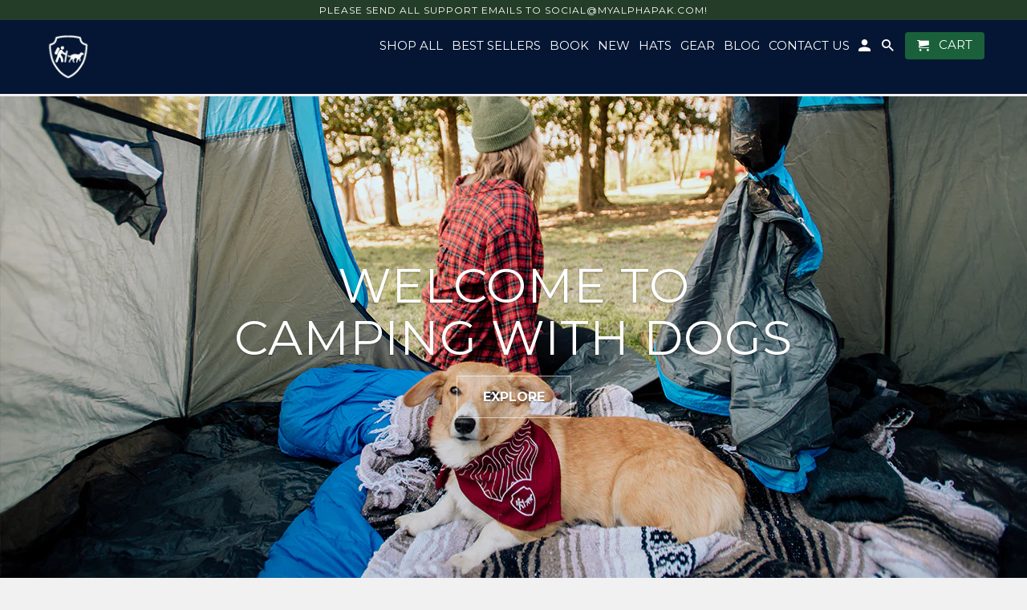

--- FILE ---
content_type: text/html; charset=utf-8
request_url: https://campingwithdogs.com/
body_size: 14176
content:

<!DOCTYPE html>
<!--[if lt IE 7 ]><html class="ie ie6" lang="en"> <![endif]-->
<!--[if IE 7 ]><html class="ie ie7" lang="en"> <![endif]-->
<!--[if IE 8 ]><html class="ie ie8" lang="en"> <![endif]-->
<!--[if IE 9 ]><html class="ie ie9" lang="en"> <![endif]-->
<!--[if (gte IE 10)|!(IE)]><!--><html lang="en"> <!--<![endif]-->
  <head>
    <meta charset="utf-8">
    <meta http-equiv="cleartype" content="on">
    <meta name="robots" content="index,follow">

    <meta name="facebook-domain-verification" content="ntg0ltzr6j0rqbbpehmb7q88wez68o" />
    
    
    <title>Camping With Dogs</title>

    
      <meta name="description" content="Camping With Dogs is a lifestyle brand for the outdoorsy dog owner." />
    

    <!-- Custom Fonts -->
    
      <link href="//fonts.googleapis.com/css?family=.|Montserrat:light,normal,bold|Montserrat:light,normal,bold|Montserrat:light,normal,bold|Montserrat:light,normal,bold" rel="stylesheet" type="text/css" />
    

    

<meta name="author" content="Camping With Dogs">
<meta property="og:url" content="https://campingwithdogs.com/">
<meta property="og:site_name" content="Camping With Dogs">


  <meta property="og:type" content="website">
  <meta property="og:title" content="Camping With Dogs">


  <meta property="og:description" content="Camping With Dogs is a lifestyle brand for the outdoorsy dog owner.">




  <meta name="twitter:site" content="@campingwithdogs">

<meta name="twitter:card" content="summary">


    
    

    <!-- Mobile Specific Metas -->
    <meta name="HandheldFriendly" content="True">
    <meta name="MobileOptimized" content="320">
    <meta name="viewport" content="width=device-width,initial-scale=1">
    <meta name="theme-color" content="#f1f1f1">

    <!-- Stylesheets for Retina 4.1.7 -->
    <link href="//campingwithdogs.com/cdn/shop/t/7/assets/styles.scss.css?v=171081207015665879611664811522" rel="stylesheet" type="text/css" media="all" />
    <!--[if lte IE 9]>
      <link href="//campingwithdogs.com/cdn/shop/t/7/assets/ie.css?v=16370617434440559491497991683" rel="stylesheet" type="text/css" media="all" />
    <![endif]-->

    
      <link rel="shortcut icon" type="image/x-icon" href="//campingwithdogs.com/cdn/shop/files/cwd_logo_web_fav_icon_ffb31789-ebce-46dd-a08d-bcbc54cd5469_small.png?v=1613158149">
    

    <link rel="canonical" href="https://campingwithdogs.com/" />

    

    <script src="//campingwithdogs.com/cdn/shop/t/7/assets/app.js?v=154992903687739049641511483153" type="text/javascript"></script>
    <script>window.performance && window.performance.mark && window.performance.mark('shopify.content_for_header.start');</script><meta id="shopify-digital-wallet" name="shopify-digital-wallet" content="/10874348/digital_wallets/dialog">
<meta name="shopify-checkout-api-token" content="d7e7007416381d8d7ac6154c6c57425a">
<meta id="in-context-paypal-metadata" data-shop-id="10874348" data-venmo-supported="false" data-environment="production" data-locale="en_US" data-paypal-v4="true" data-currency="USD">
<script async="async" src="/checkouts/internal/preloads.js?locale=en-US"></script>
<link rel="preconnect" href="https://shop.app" crossorigin="anonymous">
<script async="async" src="https://shop.app/checkouts/internal/preloads.js?locale=en-US&shop_id=10874348" crossorigin="anonymous"></script>
<script id="shopify-features" type="application/json">{"accessToken":"d7e7007416381d8d7ac6154c6c57425a","betas":["rich-media-storefront-analytics"],"domain":"campingwithdogs.com","predictiveSearch":true,"shopId":10874348,"locale":"en"}</script>
<script>var Shopify = Shopify || {};
Shopify.shop = "camping-with-dogs.myshopify.com";
Shopify.locale = "en";
Shopify.currency = {"active":"USD","rate":"1.0"};
Shopify.country = "US";
Shopify.theme = {"name":"Retina","id":186706195,"schema_name":"Retina","schema_version":"4.1.7","theme_store_id":601,"role":"main"};
Shopify.theme.handle = "null";
Shopify.theme.style = {"id":null,"handle":null};
Shopify.cdnHost = "campingwithdogs.com/cdn";
Shopify.routes = Shopify.routes || {};
Shopify.routes.root = "/";</script>
<script type="module">!function(o){(o.Shopify=o.Shopify||{}).modules=!0}(window);</script>
<script>!function(o){function n(){var o=[];function n(){o.push(Array.prototype.slice.apply(arguments))}return n.q=o,n}var t=o.Shopify=o.Shopify||{};t.loadFeatures=n(),t.autoloadFeatures=n()}(window);</script>
<script>
  window.ShopifyPay = window.ShopifyPay || {};
  window.ShopifyPay.apiHost = "shop.app\/pay";
  window.ShopifyPay.redirectState = null;
</script>
<script id="shop-js-analytics" type="application/json">{"pageType":"index"}</script>
<script defer="defer" async type="module" src="//campingwithdogs.com/cdn/shopifycloud/shop-js/modules/v2/client.init-shop-cart-sync_DtuiiIyl.en.esm.js"></script>
<script defer="defer" async type="module" src="//campingwithdogs.com/cdn/shopifycloud/shop-js/modules/v2/chunk.common_CUHEfi5Q.esm.js"></script>
<script type="module">
  await import("//campingwithdogs.com/cdn/shopifycloud/shop-js/modules/v2/client.init-shop-cart-sync_DtuiiIyl.en.esm.js");
await import("//campingwithdogs.com/cdn/shopifycloud/shop-js/modules/v2/chunk.common_CUHEfi5Q.esm.js");

  window.Shopify.SignInWithShop?.initShopCartSync?.({"fedCMEnabled":true,"windoidEnabled":true});

</script>
<script>
  window.Shopify = window.Shopify || {};
  if (!window.Shopify.featureAssets) window.Shopify.featureAssets = {};
  window.Shopify.featureAssets['shop-js'] = {"shop-cart-sync":["modules/v2/client.shop-cart-sync_DFoTY42P.en.esm.js","modules/v2/chunk.common_CUHEfi5Q.esm.js"],"init-fed-cm":["modules/v2/client.init-fed-cm_D2UNy1i2.en.esm.js","modules/v2/chunk.common_CUHEfi5Q.esm.js"],"init-shop-email-lookup-coordinator":["modules/v2/client.init-shop-email-lookup-coordinator_BQEe2rDt.en.esm.js","modules/v2/chunk.common_CUHEfi5Q.esm.js"],"shop-cash-offers":["modules/v2/client.shop-cash-offers_3CTtReFF.en.esm.js","modules/v2/chunk.common_CUHEfi5Q.esm.js","modules/v2/chunk.modal_BewljZkx.esm.js"],"shop-button":["modules/v2/client.shop-button_C6oxCjDL.en.esm.js","modules/v2/chunk.common_CUHEfi5Q.esm.js"],"init-windoid":["modules/v2/client.init-windoid_5pix8xhK.en.esm.js","modules/v2/chunk.common_CUHEfi5Q.esm.js"],"avatar":["modules/v2/client.avatar_BTnouDA3.en.esm.js"],"init-shop-cart-sync":["modules/v2/client.init-shop-cart-sync_DtuiiIyl.en.esm.js","modules/v2/chunk.common_CUHEfi5Q.esm.js"],"shop-toast-manager":["modules/v2/client.shop-toast-manager_BYv_8cH1.en.esm.js","modules/v2/chunk.common_CUHEfi5Q.esm.js"],"pay-button":["modules/v2/client.pay-button_FnF9EIkY.en.esm.js","modules/v2/chunk.common_CUHEfi5Q.esm.js"],"shop-login-button":["modules/v2/client.shop-login-button_CH1KUpOf.en.esm.js","modules/v2/chunk.common_CUHEfi5Q.esm.js","modules/v2/chunk.modal_BewljZkx.esm.js"],"init-customer-accounts-sign-up":["modules/v2/client.init-customer-accounts-sign-up_aj7QGgYS.en.esm.js","modules/v2/client.shop-login-button_CH1KUpOf.en.esm.js","modules/v2/chunk.common_CUHEfi5Q.esm.js","modules/v2/chunk.modal_BewljZkx.esm.js"],"init-shop-for-new-customer-accounts":["modules/v2/client.init-shop-for-new-customer-accounts_NbnYRf_7.en.esm.js","modules/v2/client.shop-login-button_CH1KUpOf.en.esm.js","modules/v2/chunk.common_CUHEfi5Q.esm.js","modules/v2/chunk.modal_BewljZkx.esm.js"],"init-customer-accounts":["modules/v2/client.init-customer-accounts_ppedhqCH.en.esm.js","modules/v2/client.shop-login-button_CH1KUpOf.en.esm.js","modules/v2/chunk.common_CUHEfi5Q.esm.js","modules/v2/chunk.modal_BewljZkx.esm.js"],"shop-follow-button":["modules/v2/client.shop-follow-button_CMIBBa6u.en.esm.js","modules/v2/chunk.common_CUHEfi5Q.esm.js","modules/v2/chunk.modal_BewljZkx.esm.js"],"lead-capture":["modules/v2/client.lead-capture_But0hIyf.en.esm.js","modules/v2/chunk.common_CUHEfi5Q.esm.js","modules/v2/chunk.modal_BewljZkx.esm.js"],"checkout-modal":["modules/v2/client.checkout-modal_BBxc70dQ.en.esm.js","modules/v2/chunk.common_CUHEfi5Q.esm.js","modules/v2/chunk.modal_BewljZkx.esm.js"],"shop-login":["modules/v2/client.shop-login_hM3Q17Kl.en.esm.js","modules/v2/chunk.common_CUHEfi5Q.esm.js","modules/v2/chunk.modal_BewljZkx.esm.js"],"payment-terms":["modules/v2/client.payment-terms_CAtGlQYS.en.esm.js","modules/v2/chunk.common_CUHEfi5Q.esm.js","modules/v2/chunk.modal_BewljZkx.esm.js"]};
</script>
<script>(function() {
  var isLoaded = false;
  function asyncLoad() {
    if (isLoaded) return;
    isLoaded = true;
    var urls = ["\/\/www.powr.io\/powr.js?powr-token=camping-with-dogs.myshopify.com\u0026external-type=shopify\u0026shop=camping-with-dogs.myshopify.com","\/\/www.powr.io\/powr.js?powr-token=camping-with-dogs.myshopify.com\u0026external-type=shopify\u0026shop=camping-with-dogs.myshopify.com","https:\/\/chimpstatic.com\/mcjs-connected\/js\/users\/88f6f214cc357394cc33fe0d7\/23f3c603404c8755a470ee3b5.js?shop=camping-with-dogs.myshopify.com","\/\/static.zotabox.com\/b\/2\/b2c38852da0004909934c24692f27415\/widgets.js?shop=camping-with-dogs.myshopify.com","\/\/www.powr.io\/powr.js?powr-token=camping-with-dogs.myshopify.com\u0026external-type=shopify\u0026shop=camping-with-dogs.myshopify.com","https:\/\/instagram.pinatropical.com\/insta.js?shop=camping-with-dogs.myshopify.com","https:\/\/chimpstatic.com\/mcjs-connected\/js\/users\/88f6f214cc357394cc33fe0d7\/d01662c67d7846b7b75b74ed6.js?shop=camping-with-dogs.myshopify.com","https:\/\/static.klaviyo.com\/onsite\/js\/klaviyo.js?company_id=XmBCmX\u0026shop=camping-with-dogs.myshopify.com","https:\/\/static.klaviyo.com\/onsite\/js\/klaviyo.js?company_id=UeAeKw\u0026shop=camping-with-dogs.myshopify.com","https:\/\/static.klaviyo.com\/onsite\/js\/klaviyo.js?company_id=XmBCmX\u0026shop=camping-with-dogs.myshopify.com"];
    for (var i = 0; i < urls.length; i++) {
      var s = document.createElement('script');
      s.type = 'text/javascript';
      s.async = true;
      s.src = urls[i];
      var x = document.getElementsByTagName('script')[0];
      x.parentNode.insertBefore(s, x);
    }
  };
  if(window.attachEvent) {
    window.attachEvent('onload', asyncLoad);
  } else {
    window.addEventListener('load', asyncLoad, false);
  }
})();</script>
<script id="__st">var __st={"a":10874348,"offset":-21600,"reqid":"01a17eff-e56a-4eba-85af-810291aad0a6-1766703168","pageurl":"campingwithdogs.com\/","u":"a2230eeb3042","p":"home"};</script>
<script>window.ShopifyPaypalV4VisibilityTracking = true;</script>
<script id="captcha-bootstrap">!function(){'use strict';const t='contact',e='account',n='new_comment',o=[[t,t],['blogs',n],['comments',n],[t,'customer']],c=[[e,'customer_login'],[e,'guest_login'],[e,'recover_customer_password'],[e,'create_customer']],r=t=>t.map((([t,e])=>`form[action*='/${t}']:not([data-nocaptcha='true']) input[name='form_type'][value='${e}']`)).join(','),a=t=>()=>t?[...document.querySelectorAll(t)].map((t=>t.form)):[];function s(){const t=[...o],e=r(t);return a(e)}const i='password',u='form_key',d=['recaptcha-v3-token','g-recaptcha-response','h-captcha-response',i],f=()=>{try{return window.sessionStorage}catch{return}},m='__shopify_v',_=t=>t.elements[u];function p(t,e,n=!1){try{const o=window.sessionStorage,c=JSON.parse(o.getItem(e)),{data:r}=function(t){const{data:e,action:n}=t;return t[m]||n?{data:e,action:n}:{data:t,action:n}}(c);for(const[e,n]of Object.entries(r))t.elements[e]&&(t.elements[e].value=n);n&&o.removeItem(e)}catch(o){console.error('form repopulation failed',{error:o})}}const l='form_type',E='cptcha';function T(t){t.dataset[E]=!0}const w=window,h=w.document,L='Shopify',v='ce_forms',y='captcha';let A=!1;((t,e)=>{const n=(g='f06e6c50-85a8-45c8-87d0-21a2b65856fe',I='https://cdn.shopify.com/shopifycloud/storefront-forms-hcaptcha/ce_storefront_forms_captcha_hcaptcha.v1.5.2.iife.js',D={infoText:'Protected by hCaptcha',privacyText:'Privacy',termsText:'Terms'},(t,e,n)=>{const o=w[L][v],c=o.bindForm;if(c)return c(t,g,e,D).then(n);var r;o.q.push([[t,g,e,D],n]),r=I,A||(h.body.append(Object.assign(h.createElement('script'),{id:'captcha-provider',async:!0,src:r})),A=!0)});var g,I,D;w[L]=w[L]||{},w[L][v]=w[L][v]||{},w[L][v].q=[],w[L][y]=w[L][y]||{},w[L][y].protect=function(t,e){n(t,void 0,e),T(t)},Object.freeze(w[L][y]),function(t,e,n,w,h,L){const[v,y,A,g]=function(t,e,n){const i=e?o:[],u=t?c:[],d=[...i,...u],f=r(d),m=r(i),_=r(d.filter((([t,e])=>n.includes(e))));return[a(f),a(m),a(_),s()]}(w,h,L),I=t=>{const e=t.target;return e instanceof HTMLFormElement?e:e&&e.form},D=t=>v().includes(t);t.addEventListener('submit',(t=>{const e=I(t);if(!e)return;const n=D(e)&&!e.dataset.hcaptchaBound&&!e.dataset.recaptchaBound,o=_(e),c=g().includes(e)&&(!o||!o.value);(n||c)&&t.preventDefault(),c&&!n&&(function(t){try{if(!f())return;!function(t){const e=f();if(!e)return;const n=_(t);if(!n)return;const o=n.value;o&&e.removeItem(o)}(t);const e=Array.from(Array(32),(()=>Math.random().toString(36)[2])).join('');!function(t,e){_(t)||t.append(Object.assign(document.createElement('input'),{type:'hidden',name:u})),t.elements[u].value=e}(t,e),function(t,e){const n=f();if(!n)return;const o=[...t.querySelectorAll(`input[type='${i}']`)].map((({name:t})=>t)),c=[...d,...o],r={};for(const[a,s]of new FormData(t).entries())c.includes(a)||(r[a]=s);n.setItem(e,JSON.stringify({[m]:1,action:t.action,data:r}))}(t,e)}catch(e){console.error('failed to persist form',e)}}(e),e.submit())}));const S=(t,e)=>{t&&!t.dataset[E]&&(n(t,e.some((e=>e===t))),T(t))};for(const o of['focusin','change'])t.addEventListener(o,(t=>{const e=I(t);D(e)&&S(e,y())}));const B=e.get('form_key'),M=e.get(l),P=B&&M;t.addEventListener('DOMContentLoaded',(()=>{const t=y();if(P)for(const e of t)e.elements[l].value===M&&p(e,B);[...new Set([...A(),...v().filter((t=>'true'===t.dataset.shopifyCaptcha))])].forEach((e=>S(e,t)))}))}(h,new URLSearchParams(w.location.search),n,t,e,['guest_login'])})(!0,!0)}();</script>
<script integrity="sha256-4kQ18oKyAcykRKYeNunJcIwy7WH5gtpwJnB7kiuLZ1E=" data-source-attribution="shopify.loadfeatures" defer="defer" src="//campingwithdogs.com/cdn/shopifycloud/storefront/assets/storefront/load_feature-a0a9edcb.js" crossorigin="anonymous"></script>
<script crossorigin="anonymous" defer="defer" src="//campingwithdogs.com/cdn/shopifycloud/storefront/assets/shopify_pay/storefront-65b4c6d7.js?v=20250812"></script>
<script data-source-attribution="shopify.dynamic_checkout.dynamic.init">var Shopify=Shopify||{};Shopify.PaymentButton=Shopify.PaymentButton||{isStorefrontPortableWallets:!0,init:function(){window.Shopify.PaymentButton.init=function(){};var t=document.createElement("script");t.src="https://campingwithdogs.com/cdn/shopifycloud/portable-wallets/latest/portable-wallets.en.js",t.type="module",document.head.appendChild(t)}};
</script>
<script data-source-attribution="shopify.dynamic_checkout.buyer_consent">
  function portableWalletsHideBuyerConsent(e){var t=document.getElementById("shopify-buyer-consent"),n=document.getElementById("shopify-subscription-policy-button");t&&n&&(t.classList.add("hidden"),t.setAttribute("aria-hidden","true"),n.removeEventListener("click",e))}function portableWalletsShowBuyerConsent(e){var t=document.getElementById("shopify-buyer-consent"),n=document.getElementById("shopify-subscription-policy-button");t&&n&&(t.classList.remove("hidden"),t.removeAttribute("aria-hidden"),n.addEventListener("click",e))}window.Shopify?.PaymentButton&&(window.Shopify.PaymentButton.hideBuyerConsent=portableWalletsHideBuyerConsent,window.Shopify.PaymentButton.showBuyerConsent=portableWalletsShowBuyerConsent);
</script>
<script data-source-attribution="shopify.dynamic_checkout.cart.bootstrap">document.addEventListener("DOMContentLoaded",(function(){function t(){return document.querySelector("shopify-accelerated-checkout-cart, shopify-accelerated-checkout")}if(t())Shopify.PaymentButton.init();else{new MutationObserver((function(e,n){t()&&(Shopify.PaymentButton.init(),n.disconnect())})).observe(document.body,{childList:!0,subtree:!0})}}));
</script>
<link id="shopify-accelerated-checkout-styles" rel="stylesheet" media="screen" href="https://campingwithdogs.com/cdn/shopifycloud/portable-wallets/latest/accelerated-checkout-backwards-compat.css" crossorigin="anonymous">
<style id="shopify-accelerated-checkout-cart">
        #shopify-buyer-consent {
  margin-top: 1em;
  display: inline-block;
  width: 100%;
}

#shopify-buyer-consent.hidden {
  display: none;
}

#shopify-subscription-policy-button {
  background: none;
  border: none;
  padding: 0;
  text-decoration: underline;
  font-size: inherit;
  cursor: pointer;
}

#shopify-subscription-policy-button::before {
  box-shadow: none;
}

      </style>

<script>window.performance && window.performance.mark && window.performance.mark('shopify.content_for_header.end');</script>
  <link href="https://monorail-edge.shopifysvc.com" rel="dns-prefetch">
<script>(function(){if ("sendBeacon" in navigator && "performance" in window) {try {var session_token_from_headers = performance.getEntriesByType('navigation')[0].serverTiming.find(x => x.name == '_s').description;} catch {var session_token_from_headers = undefined;}var session_cookie_matches = document.cookie.match(/_shopify_s=([^;]*)/);var session_token_from_cookie = session_cookie_matches && session_cookie_matches.length === 2 ? session_cookie_matches[1] : "";var session_token = session_token_from_headers || session_token_from_cookie || "";function handle_abandonment_event(e) {var entries = performance.getEntries().filter(function(entry) {return /monorail-edge.shopifysvc.com/.test(entry.name);});if (!window.abandonment_tracked && entries.length === 0) {window.abandonment_tracked = true;var currentMs = Date.now();var navigation_start = performance.timing.navigationStart;var payload = {shop_id: 10874348,url: window.location.href,navigation_start,duration: currentMs - navigation_start,session_token,page_type: "index"};window.navigator.sendBeacon("https://monorail-edge.shopifysvc.com/v1/produce", JSON.stringify({schema_id: "online_store_buyer_site_abandonment/1.1",payload: payload,metadata: {event_created_at_ms: currentMs,event_sent_at_ms: currentMs}}));}}window.addEventListener('pagehide', handle_abandonment_event);}}());</script>
<script id="web-pixels-manager-setup">(function e(e,d,r,n,o){if(void 0===o&&(o={}),!Boolean(null===(a=null===(i=window.Shopify)||void 0===i?void 0:i.analytics)||void 0===a?void 0:a.replayQueue)){var i,a;window.Shopify=window.Shopify||{};var t=window.Shopify;t.analytics=t.analytics||{};var s=t.analytics;s.replayQueue=[],s.publish=function(e,d,r){return s.replayQueue.push([e,d,r]),!0};try{self.performance.mark("wpm:start")}catch(e){}var l=function(){var e={modern:/Edge?\/(1{2}[4-9]|1[2-9]\d|[2-9]\d{2}|\d{4,})\.\d+(\.\d+|)|Firefox\/(1{2}[4-9]|1[2-9]\d|[2-9]\d{2}|\d{4,})\.\d+(\.\d+|)|Chrom(ium|e)\/(9{2}|\d{3,})\.\d+(\.\d+|)|(Maci|X1{2}).+ Version\/(15\.\d+|(1[6-9]|[2-9]\d|\d{3,})\.\d+)([,.]\d+|)( \(\w+\)|)( Mobile\/\w+|) Safari\/|Chrome.+OPR\/(9{2}|\d{3,})\.\d+\.\d+|(CPU[ +]OS|iPhone[ +]OS|CPU[ +]iPhone|CPU IPhone OS|CPU iPad OS)[ +]+(15[._]\d+|(1[6-9]|[2-9]\d|\d{3,})[._]\d+)([._]\d+|)|Android:?[ /-](13[3-9]|1[4-9]\d|[2-9]\d{2}|\d{4,})(\.\d+|)(\.\d+|)|Android.+Firefox\/(13[5-9]|1[4-9]\d|[2-9]\d{2}|\d{4,})\.\d+(\.\d+|)|Android.+Chrom(ium|e)\/(13[3-9]|1[4-9]\d|[2-9]\d{2}|\d{4,})\.\d+(\.\d+|)|SamsungBrowser\/([2-9]\d|\d{3,})\.\d+/,legacy:/Edge?\/(1[6-9]|[2-9]\d|\d{3,})\.\d+(\.\d+|)|Firefox\/(5[4-9]|[6-9]\d|\d{3,})\.\d+(\.\d+|)|Chrom(ium|e)\/(5[1-9]|[6-9]\d|\d{3,})\.\d+(\.\d+|)([\d.]+$|.*Safari\/(?![\d.]+ Edge\/[\d.]+$))|(Maci|X1{2}).+ Version\/(10\.\d+|(1[1-9]|[2-9]\d|\d{3,})\.\d+)([,.]\d+|)( \(\w+\)|)( Mobile\/\w+|) Safari\/|Chrome.+OPR\/(3[89]|[4-9]\d|\d{3,})\.\d+\.\d+|(CPU[ +]OS|iPhone[ +]OS|CPU[ +]iPhone|CPU IPhone OS|CPU iPad OS)[ +]+(10[._]\d+|(1[1-9]|[2-9]\d|\d{3,})[._]\d+)([._]\d+|)|Android:?[ /-](13[3-9]|1[4-9]\d|[2-9]\d{2}|\d{4,})(\.\d+|)(\.\d+|)|Mobile Safari.+OPR\/([89]\d|\d{3,})\.\d+\.\d+|Android.+Firefox\/(13[5-9]|1[4-9]\d|[2-9]\d{2}|\d{4,})\.\d+(\.\d+|)|Android.+Chrom(ium|e)\/(13[3-9]|1[4-9]\d|[2-9]\d{2}|\d{4,})\.\d+(\.\d+|)|Android.+(UC? ?Browser|UCWEB|U3)[ /]?(15\.([5-9]|\d{2,})|(1[6-9]|[2-9]\d|\d{3,})\.\d+)\.\d+|SamsungBrowser\/(5\.\d+|([6-9]|\d{2,})\.\d+)|Android.+MQ{2}Browser\/(14(\.(9|\d{2,})|)|(1[5-9]|[2-9]\d|\d{3,})(\.\d+|))(\.\d+|)|K[Aa][Ii]OS\/(3\.\d+|([4-9]|\d{2,})\.\d+)(\.\d+|)/},d=e.modern,r=e.legacy,n=navigator.userAgent;return n.match(d)?"modern":n.match(r)?"legacy":"unknown"}(),u="modern"===l?"modern":"legacy",c=(null!=n?n:{modern:"",legacy:""})[u],f=function(e){return[e.baseUrl,"/wpm","/b",e.hashVersion,"modern"===e.buildTarget?"m":"l",".js"].join("")}({baseUrl:d,hashVersion:r,buildTarget:u}),m=function(e){var d=e.version,r=e.bundleTarget,n=e.surface,o=e.pageUrl,i=e.monorailEndpoint;return{emit:function(e){var a=e.status,t=e.errorMsg,s=(new Date).getTime(),l=JSON.stringify({metadata:{event_sent_at_ms:s},events:[{schema_id:"web_pixels_manager_load/3.1",payload:{version:d,bundle_target:r,page_url:o,status:a,surface:n,error_msg:t},metadata:{event_created_at_ms:s}}]});if(!i)return console&&console.warn&&console.warn("[Web Pixels Manager] No Monorail endpoint provided, skipping logging."),!1;try{return self.navigator.sendBeacon.bind(self.navigator)(i,l)}catch(e){}var u=new XMLHttpRequest;try{return u.open("POST",i,!0),u.setRequestHeader("Content-Type","text/plain"),u.send(l),!0}catch(e){return console&&console.warn&&console.warn("[Web Pixels Manager] Got an unhandled error while logging to Monorail."),!1}}}}({version:r,bundleTarget:l,surface:e.surface,pageUrl:self.location.href,monorailEndpoint:e.monorailEndpoint});try{o.browserTarget=l,function(e){var d=e.src,r=e.async,n=void 0===r||r,o=e.onload,i=e.onerror,a=e.sri,t=e.scriptDataAttributes,s=void 0===t?{}:t,l=document.createElement("script"),u=document.querySelector("head"),c=document.querySelector("body");if(l.async=n,l.src=d,a&&(l.integrity=a,l.crossOrigin="anonymous"),s)for(var f in s)if(Object.prototype.hasOwnProperty.call(s,f))try{l.dataset[f]=s[f]}catch(e){}if(o&&l.addEventListener("load",o),i&&l.addEventListener("error",i),u)u.appendChild(l);else{if(!c)throw new Error("Did not find a head or body element to append the script");c.appendChild(l)}}({src:f,async:!0,onload:function(){if(!function(){var e,d;return Boolean(null===(d=null===(e=window.Shopify)||void 0===e?void 0:e.analytics)||void 0===d?void 0:d.initialized)}()){var d=window.webPixelsManager.init(e)||void 0;if(d){var r=window.Shopify.analytics;r.replayQueue.forEach((function(e){var r=e[0],n=e[1],o=e[2];d.publishCustomEvent(r,n,o)})),r.replayQueue=[],r.publish=d.publishCustomEvent,r.visitor=d.visitor,r.initialized=!0}}},onerror:function(){return m.emit({status:"failed",errorMsg:"".concat(f," has failed to load")})},sri:function(e){var d=/^sha384-[A-Za-z0-9+/=]+$/;return"string"==typeof e&&d.test(e)}(c)?c:"",scriptDataAttributes:o}),m.emit({status:"loading"})}catch(e){m.emit({status:"failed",errorMsg:(null==e?void 0:e.message)||"Unknown error"})}}})({shopId: 10874348,storefrontBaseUrl: "https://campingwithdogs.com",extensionsBaseUrl: "https://extensions.shopifycdn.com/cdn/shopifycloud/web-pixels-manager",monorailEndpoint: "https://monorail-edge.shopifysvc.com/unstable/produce_batch",surface: "storefront-renderer",enabledBetaFlags: ["2dca8a86","a0d5f9d2"],webPixelsConfigList: [{"id":"55050411","configuration":"{\"tagID\":\"2612850802992\"}","eventPayloadVersion":"v1","runtimeContext":"STRICT","scriptVersion":"18031546ee651571ed29edbe71a3550b","type":"APP","apiClientId":3009811,"privacyPurposes":["ANALYTICS","MARKETING","SALE_OF_DATA"],"dataSharingAdjustments":{"protectedCustomerApprovalScopes":["read_customer_address","read_customer_email","read_customer_name","read_customer_personal_data","read_customer_phone"]}},{"id":"68255915","eventPayloadVersion":"v1","runtimeContext":"LAX","scriptVersion":"1","type":"CUSTOM","privacyPurposes":["MARKETING"],"name":"Meta pixel (migrated)"},{"id":"96960683","eventPayloadVersion":"v1","runtimeContext":"LAX","scriptVersion":"1","type":"CUSTOM","privacyPurposes":["ANALYTICS"],"name":"Google Analytics tag (migrated)"},{"id":"shopify-app-pixel","configuration":"{}","eventPayloadVersion":"v1","runtimeContext":"STRICT","scriptVersion":"0450","apiClientId":"shopify-pixel","type":"APP","privacyPurposes":["ANALYTICS","MARKETING"]},{"id":"shopify-custom-pixel","eventPayloadVersion":"v1","runtimeContext":"LAX","scriptVersion":"0450","apiClientId":"shopify-pixel","type":"CUSTOM","privacyPurposes":["ANALYTICS","MARKETING"]}],isMerchantRequest: false,initData: {"shop":{"name":"Camping With Dogs","paymentSettings":{"currencyCode":"USD"},"myshopifyDomain":"camping-with-dogs.myshopify.com","countryCode":"US","storefrontUrl":"https:\/\/campingwithdogs.com"},"customer":null,"cart":null,"checkout":null,"productVariants":[],"purchasingCompany":null},},"https://campingwithdogs.com/cdn","da62cc92w68dfea28pcf9825a4m392e00d0",{"modern":"","legacy":""},{"shopId":"10874348","storefrontBaseUrl":"https:\/\/campingwithdogs.com","extensionBaseUrl":"https:\/\/extensions.shopifycdn.com\/cdn\/shopifycloud\/web-pixels-manager","surface":"storefront-renderer","enabledBetaFlags":"[\"2dca8a86\", \"a0d5f9d2\"]","isMerchantRequest":"false","hashVersion":"da62cc92w68dfea28pcf9825a4m392e00d0","publish":"custom","events":"[[\"page_viewed\",{}]]"});</script><script>
  window.ShopifyAnalytics = window.ShopifyAnalytics || {};
  window.ShopifyAnalytics.meta = window.ShopifyAnalytics.meta || {};
  window.ShopifyAnalytics.meta.currency = 'USD';
  var meta = {"page":{"pageType":"home","requestId":"01a17eff-e56a-4eba-85af-810291aad0a6-1766703168"}};
  for (var attr in meta) {
    window.ShopifyAnalytics.meta[attr] = meta[attr];
  }
</script>
<script class="analytics">
  (function () {
    var customDocumentWrite = function(content) {
      var jquery = null;

      if (window.jQuery) {
        jquery = window.jQuery;
      } else if (window.Checkout && window.Checkout.$) {
        jquery = window.Checkout.$;
      }

      if (jquery) {
        jquery('body').append(content);
      }
    };

    var hasLoggedConversion = function(token) {
      if (token) {
        return document.cookie.indexOf('loggedConversion=' + token) !== -1;
      }
      return false;
    }

    var setCookieIfConversion = function(token) {
      if (token) {
        var twoMonthsFromNow = new Date(Date.now());
        twoMonthsFromNow.setMonth(twoMonthsFromNow.getMonth() + 2);

        document.cookie = 'loggedConversion=' + token + '; expires=' + twoMonthsFromNow;
      }
    }

    var trekkie = window.ShopifyAnalytics.lib = window.trekkie = window.trekkie || [];
    if (trekkie.integrations) {
      return;
    }
    trekkie.methods = [
      'identify',
      'page',
      'ready',
      'track',
      'trackForm',
      'trackLink'
    ];
    trekkie.factory = function(method) {
      return function() {
        var args = Array.prototype.slice.call(arguments);
        args.unshift(method);
        trekkie.push(args);
        return trekkie;
      };
    };
    for (var i = 0; i < trekkie.methods.length; i++) {
      var key = trekkie.methods[i];
      trekkie[key] = trekkie.factory(key);
    }
    trekkie.load = function(config) {
      trekkie.config = config || {};
      trekkie.config.initialDocumentCookie = document.cookie;
      var first = document.getElementsByTagName('script')[0];
      var script = document.createElement('script');
      script.type = 'text/javascript';
      script.onerror = function(e) {
        var scriptFallback = document.createElement('script');
        scriptFallback.type = 'text/javascript';
        scriptFallback.onerror = function(error) {
                var Monorail = {
      produce: function produce(monorailDomain, schemaId, payload) {
        var currentMs = new Date().getTime();
        var event = {
          schema_id: schemaId,
          payload: payload,
          metadata: {
            event_created_at_ms: currentMs,
            event_sent_at_ms: currentMs
          }
        };
        return Monorail.sendRequest("https://" + monorailDomain + "/v1/produce", JSON.stringify(event));
      },
      sendRequest: function sendRequest(endpointUrl, payload) {
        // Try the sendBeacon API
        if (window && window.navigator && typeof window.navigator.sendBeacon === 'function' && typeof window.Blob === 'function' && !Monorail.isIos12()) {
          var blobData = new window.Blob([payload], {
            type: 'text/plain'
          });

          if (window.navigator.sendBeacon(endpointUrl, blobData)) {
            return true;
          } // sendBeacon was not successful

        } // XHR beacon

        var xhr = new XMLHttpRequest();

        try {
          xhr.open('POST', endpointUrl);
          xhr.setRequestHeader('Content-Type', 'text/plain');
          xhr.send(payload);
        } catch (e) {
          console.log(e);
        }

        return false;
      },
      isIos12: function isIos12() {
        return window.navigator.userAgent.lastIndexOf('iPhone; CPU iPhone OS 12_') !== -1 || window.navigator.userAgent.lastIndexOf('iPad; CPU OS 12_') !== -1;
      }
    };
    Monorail.produce('monorail-edge.shopifysvc.com',
      'trekkie_storefront_load_errors/1.1',
      {shop_id: 10874348,
      theme_id: 186706195,
      app_name: "storefront",
      context_url: window.location.href,
      source_url: "//campingwithdogs.com/cdn/s/trekkie.storefront.8f32c7f0b513e73f3235c26245676203e1209161.min.js"});

        };
        scriptFallback.async = true;
        scriptFallback.src = '//campingwithdogs.com/cdn/s/trekkie.storefront.8f32c7f0b513e73f3235c26245676203e1209161.min.js';
        first.parentNode.insertBefore(scriptFallback, first);
      };
      script.async = true;
      script.src = '//campingwithdogs.com/cdn/s/trekkie.storefront.8f32c7f0b513e73f3235c26245676203e1209161.min.js';
      first.parentNode.insertBefore(script, first);
    };
    trekkie.load(
      {"Trekkie":{"appName":"storefront","development":false,"defaultAttributes":{"shopId":10874348,"isMerchantRequest":null,"themeId":186706195,"themeCityHash":"1604680316327432791","contentLanguage":"en","currency":"USD","eventMetadataId":"a0ab7a27-b2d8-4988-871b-315022adf77c"},"isServerSideCookieWritingEnabled":true,"monorailRegion":"shop_domain","enabledBetaFlags":["65f19447"]},"Session Attribution":{},"S2S":{"facebookCapiEnabled":false,"source":"trekkie-storefront-renderer","apiClientId":580111}}
    );

    var loaded = false;
    trekkie.ready(function() {
      if (loaded) return;
      loaded = true;

      window.ShopifyAnalytics.lib = window.trekkie;

      var originalDocumentWrite = document.write;
      document.write = customDocumentWrite;
      try { window.ShopifyAnalytics.merchantGoogleAnalytics.call(this); } catch(error) {};
      document.write = originalDocumentWrite;

      window.ShopifyAnalytics.lib.page(null,{"pageType":"home","requestId":"01a17eff-e56a-4eba-85af-810291aad0a6-1766703168","shopifyEmitted":true});

      var match = window.location.pathname.match(/checkouts\/(.+)\/(thank_you|post_purchase)/)
      var token = match? match[1]: undefined;
      if (!hasLoggedConversion(token)) {
        setCookieIfConversion(token);
        
      }
    });


        var eventsListenerScript = document.createElement('script');
        eventsListenerScript.async = true;
        eventsListenerScript.src = "//campingwithdogs.com/cdn/shopifycloud/storefront/assets/shop_events_listener-3da45d37.js";
        document.getElementsByTagName('head')[0].appendChild(eventsListenerScript);

})();</script>
  <script>
  if (!window.ga || (window.ga && typeof window.ga !== 'function')) {
    window.ga = function ga() {
      (window.ga.q = window.ga.q || []).push(arguments);
      if (window.Shopify && window.Shopify.analytics && typeof window.Shopify.analytics.publish === 'function') {
        window.Shopify.analytics.publish("ga_stub_called", {}, {sendTo: "google_osp_migration"});
      }
      console.error("Shopify's Google Analytics stub called with:", Array.from(arguments), "\nSee https://help.shopify.com/manual/promoting-marketing/pixels/pixel-migration#google for more information.");
    };
    if (window.Shopify && window.Shopify.analytics && typeof window.Shopify.analytics.publish === 'function') {
      window.Shopify.analytics.publish("ga_stub_initialized", {}, {sendTo: "google_osp_migration"});
    }
  }
</script>
<script
  defer
  src="https://campingwithdogs.com/cdn/shopifycloud/perf-kit/shopify-perf-kit-2.1.2.min.js"
  data-application="storefront-renderer"
  data-shop-id="10874348"
  data-render-region="gcp-us-central1"
  data-page-type="index"
  data-theme-instance-id="186706195"
  data-theme-name="Retina"
  data-theme-version="4.1.7"
  data-monorail-region="shop_domain"
  data-resource-timing-sampling-rate="10"
  data-shs="true"
  data-shs-beacon="true"
  data-shs-export-with-fetch="true"
  data-shs-logs-sample-rate="1"
  data-shs-beacon-endpoint="https://campingwithdogs.com/api/collect"
></script>
</head>
  
  <body class="index feature_image">
    <div id="content_wrapper">

      <div id="shopify-section-header" class="shopify-section header-section">
  <div class="promo_banner_mobile">
    
      <p>PLEASE SEND ALL SUPPORT EMAILS TO SOCIAL@MYALPHAPAK.COM!</p>
    
  </div>


<div id="header" class="mm-fixed-top Fixed mobile-header" data-search-enabled="true">
  <a href="#nav" class="icon-menu"> <span>Menu</span></a>
  <a href="#cart" class="icon-cart right"> <span>Cart</span></a>
</div>

<div class="hidden">
  <div id="nav">
    <ul>
      
        
          <li ><a href="/collections/all">Shop All</a></li>
        
      
        
          <li ><a href="/collections/best-sellers">Best Sellers</a></li>
        
      
        
          <li ><a href="/pages/book">Book</a></li>
        
      
        
          <li ><a href="/collections/new-arrivals">New</a></li>
        
      
        
          <li ><a href="/collections/hats">Hats</a></li>
        
      
        
          <li ><a href="/collections/gear">Gear</a></li>
        
      
        
          <li ><a href="/blogs/news">Blog</a></li>
        
      
        
          <li ><a href="/pages/contact">Contact Us</a></li>
        
      
      
        
          <li>
            <a href="/account/login" id="customer_login_link">My Account</a>
          </li>
        
      
      
    </ul>
  </div>

  <form action="/checkout" method="post" id="cart">
    <ul data-money-format="$ {{amount}}" data-shop-currency="USD" data-shop-name="Camping With Dogs">
      <li class="mm-subtitle"><a class="mm-subclose continue" href="#cart">Continue Shopping</a></li>

      
        <li class="mm-label empty_cart"><a href="/cart">Your Cart is Empty</a></li>
      
    </ul>
  </form>
</div>


<div class="header default-header mm-fixed-top Fixed behind-menu--false header_bar js-no-change">
  
    <div class="promo_banner">
      
        <p>PLEASE SEND ALL SUPPORT EMAILS TO SOCIAL@MYALPHAPAK.COM!</p>
      
    </div>
  

  <div class="container">
    <div class="four columns logo ">
      <a href="https://campingwithdogs.com" title="Camping With Dogs">
        
          <img src="//campingwithdogs.com/cdn/shop/files/logo_white_15x15_28868de9-9ef6-40e2-9ae9-9b8c6ecd7960_280x@2x.png?v=1613155880" alt="Camping With Dogs" class="primary_logo" />

          
        
      </a>
    </div>

    <div class="twelve columns nav mobile_hidden">
      <ul class="menu">
        
          
            <li><a href="/collections/all" class="top-link ">Shop All</a></li>
          
        
          
            <li><a href="/collections/best-sellers" class="top-link ">Best Sellers</a></li>
          
        
          
            <li><a href="/pages/book" class="top-link ">Book</a></li>
          
        
          
            <li><a href="/collections/new-arrivals" class="top-link ">New</a></li>
          
        
          
            <li><a href="/collections/hats" class="top-link ">Hats</a></li>
          
        
          
            <li><a href="/collections/gear" class="top-link ">Gear</a></li>
          
        
          
            <li><a href="/blogs/news" class="top-link ">Blog</a></li>
          
        
          
            <li><a href="/pages/contact" class="top-link ">Contact Us</a></li>
          
        

        

        
          <li>
            <a href="/account" title="My Account " class="icon-account"></a>
          </li>
        
        
          <li>
            <a href="/search" title="Search" class="icon-search" id="search-toggle"></a>
          </li>
        
        
        <li>
          <a href="#cart" class="icon-cart cart-button"> <span>Cart</span></a>
        </li>
      </ul>
    </div>
  </div>
</div>

<div class="container mobile_logo">
  <div class="logo">
    <a href="https://campingwithdogs.com" title="Camping With Dogs">
      
        <img src="//campingwithdogs.com/cdn/shop/files/logo_cwd_c18f078f-520a-4c1d-9a12-8660257cd761_280x@2x.png?v=1613155881" alt="Camping With Dogs" />
      
    </a>
  </div>
</div>

<style>
  div.content.container {
    padding: 95px 0px 0px 0px;
  }

  
    div.content {
      padding: 95px 0px 0px 0px;
    }
  

  @media only screen and (max-width: 767px) {
    div.content.container, div.content {
      padding-top: 5px;
    }
  }

  .logo a {
    display: block;
    padding-top: 0px;
    max-width: 70px;
  }

  
    .nav ul.menu { padding-top: 0px; }
  

  

</style>


</div>

      <div class="content ">
        <div class="index-sections">
  <!-- BEGIN content_for_index --><div id="shopify-section-1482527966363" class="shopify-section slideshow-section">
  <section  class="flexslider homepage_slider"
        data-slider-id="homepage_slider-1482527966363"
        data-slideshow-animation="fade"
        data-slideshow-speed="4">
    <ul class="slides">
      
        <li  data-block-id="1508191492499">
          <a href="/collections/all">
            
              <img  src="//campingwithdogs.com/cdn/shop/files/april_web_banner.png?v=1613677644"
                    alt=""
                    class="lazyload transition-in"
                    sizes="100vw"
                    srcset="//campingwithdogs.com/cdn/shop/files/april_web_banner_480x.png?v=1613677644 480w,
                            //campingwithdogs.com/cdn/shop/files/april_web_banner_768x.png?v=1613677644 768w,
                            //campingwithdogs.com/cdn/shop/files/april_web_banner.png?v=1613677644 1200w,
                            //campingwithdogs.com/cdn/shop/files/april_web_banner_2048x2048.png?v=1613677644 2048w"
                     />
            
          </a>
          
            <div class="flex-caption homepage_slider__flex-caption">
              <div class="container">
                <div class="columns  ten offset-by-three  align_center">
                  
                    <h1 class="headline">
                      WELCOME TO CAMPING WITH DOGS
                    </h1>
                  
                  
                    <div class="subtitle">
                      <p></p><p></p><p></p><p></p><p></p>
                    </div>
                  
                  
                    <a href="/collections/all" class="action_button">
                      EXPLORE
                    </a>
                  
                </div>
              </div>
            </div>
          
        </li>
      
    </ul>
  </section>



</div><div id="shopify-section-1482528409773" class="shopify-section headline-section featured-content-section"><div class="homepage_content clearfix">
  <div class="container">
    <div class="sixteen columns">
      <div class="section center clearfix">
        

        
          <h2 class="title">
            iNSPIRING THE WORLD TO GO CAMPING AND HIKING WITH DOGS
          </h2>
        

        <div class="featured_text">
          

          
        </div>
      </div>
    </div>
  </div>
</div>


</div><div id="shopify-section-16075459946373537a" class="shopify-section testimonial-section"><div class="testimonial-container" data-section-id="16075459946373537a">
   
      <h2 class="title center">Testimonials</h2>
  
  
    <div class="testimonial-bar center ">
      <div id="testimonial_slider" class="flexslider testimonial_slider">
        <ul class="slides">
          
            <li class="quotes-slide--16075459946373537a-0"  data-block-id="16075459946373537a-0">
              <div class="testimonial-block">

                <p>My dog Maggie loved to sport her green Camping With Dogs bandana. Her tail would wag so much when she would get it back after washing. She wore her bandana to the very end, and I carry it in my pocket now. I just want to thank CWD for representing what she meant to us.</p>

                
                <p>
                  <span class="name">Rob B.</span><br>

                  

                  

                  
                </p>
                
              </div>
            </li>
          
            <li class="quotes-slide--7e958cba-eb1f-449f-93c0-afc27177b2b9"  data-block-id="7e958cba-eb1f-449f-93c0-afc27177b2b9">
              <div class="testimonial-block">

                <p>I am stoked about my new CWD gear. Can’t wait to wear them on our next adventure!</p>

                
                <p>
                  <span class="name">Sarah P.</span><br>

                  

                  

                  
                </p>
                
              </div>
            </li>
          
            <li class="quotes-slide--2b90e635-cf8b-4495-a7c9-5fcd64333f79"  data-block-id="2b90e635-cf8b-4495-a7c9-5fcd64333f79">
              <div class="testimonial-block">

                <p>I love the new adventure collection, and I have been a long time fan! I can’t wait to get more CWD gear.</p>

                
                <p>
                  <span class="name">Ed B.</span><br>

                  

                  

                  
                </p>
                
              </div>
            </li>
          
            <li class="quotes-slide--c20d0201-4ae1-4dc0-8c93-9742caeb9527"  data-block-id="c20d0201-4ae1-4dc0-8c93-9742caeb9527">
              <div class="testimonial-block">

                <p>Just ordered the Gone Camping Tee for my girlfriend as a gift, and I am super excited!</p>

                
                <p>
                  <span class="name">Chris H.</span><br>

                  

                  

                  
                </p>
                
              </div>
            </li>
          
            <li class="quotes-slide--1699573d-b98b-4172-abe5-3e414c5118c0"  data-block-id="1699573d-b98b-4172-abe5-3e414c5118c0">
              <div class="testimonial-block">

                <p>This may sound odd, but thank you, CWD, for sending an email that just has cute dog pictures in it. I get so many emails during the day about sales saying “buy this,” but this email truly made my day. It made me so happy, and I look forward to the next one!</p>

                
                <p>
                  <span class="name">Gracie K.</span><br>

                  

                  

                  
                </p>
                
              </div>
            </li>
          
            <li class="quotes-slide--3e4aef9d-d8c7-467b-865d-8c3651ffee29"  data-block-id="3e4aef9d-d8c7-467b-865d-8c3651ffee29">
              <div class="testimonial-block">

                <p>I LOVE my Classic Trucker Hat!!! It is the best!</p>

                
                <p>
                  <span class="name">Christina F.</span><br>

                  

                  

                  
                </p>
                
              </div>
            </li>
          
            <li class="quotes-slide--703c930d-743f-4926-98b1-216deddb6dd1"  data-block-id="703c930d-743f-4926-98b1-216deddb6dd1">
              <div class="testimonial-block">

                <p>Best combination ever, camping and dogs. And now I have a shirt to prove it!</p>

                
                <p>
                  <span class="name">Owen G.</span><br>

                  

                  

                  
                </p>
                
              </div>
            </li>
          
            <li class="quotes-slide--a4af8a9a-a012-48e8-8724-8a11e3cdaf1f"  data-block-id="a4af8a9a-a012-48e8-8724-8a11e3cdaf1f">
              <div class="testimonial-block">

                <p>I have always loved the green bandana. My pup will wear it proudly!</p>

                
                <p>
                  <span class="name">Deb M.</span><br>

                  

                  

                  
                </p>
                
              </div>
            </li>
          
        </ul>
      </div>
    </div>
  
</div>


</div><div id="shopify-section-16141972240a4f4767" class="shopify-section headline-section featured-content-section"><div class="homepage_content clearfix">
  <div class="container">
    <div class="sixteen columns">
      <div class="section center clearfix">
        

        
          <h2 class="title">
            Our Story
          </h2>
        

        <div class="featured_text">
          
            <p>What started in Nashville, TN, in 2015 as an Instagram account featuring photos of dogs going on adventures in the great outdoors has become so much more. </p>
          

          
            <a href="/pages/about-us">
              Learn more about the story behind Camping With Dogs.
            </a>
          
        </div>
      </div>
    </div>
  </div>
</div>


</div><div id="shopify-section-1482528346380" class="shopify-section featured-promotions-section">
<div class="featured_links_style--cross container">
  <div class="sixteen columns featured_links">
    <div class="section clearfix">
      
        <div class="featured_links_block
          
            one-third column alpha
          "
         >
          <a href="/collections/bandanas">
            <div class="image_container ">
              
                <img src="//campingwithdogs.com/cdn/shop/files/promo_gear_1024x.png?v=1613159751" alt="" />
              
              
                <span>BANDANAS</span>
              
            </div>
          </a>
        </div>
      
        <div class="featured_links_block
          
            one-third column 
          "
         >
          <a href="/collections/best-sellers">
            <div class="image_container ">
              
                <img src="//campingwithdogs.com/cdn/shop/files/feature_image_cwd_1024x.jpg?v=1614288565" alt="" />
              
              
                <span>BESTSELLERS</span>
              
            </div>
          </a>
        </div>
      
        <div class="featured_links_block
          
            one-third column omega
          "
         >
          <a href="https://myalphapak.com/">
            <div class="image_container ">
              
                <img src="//campingwithdogs.com/cdn/shop/files/AP_LS-9080_1024x.jpg?v=1614288811" alt="" />
              
              
                <span>DOG GEAR</span>
              
            </div>
          </a>
        </div>
      
    </div>
  </div>
</div>


</div><div id="shopify-section-161419751881fbddb1" class="shopify-section headline-section featured-content-section"><div class="homepage_content clearfix">
  <div class="container">
    <div class="sixteen columns">
      <div class="section center clearfix">
        

        
          <h2 class="title">
            EVERY DOG DESERVES AN ADVENTURE
          </h2>
        

        <div class="featured_text">
          
            <p>As a Nashville based brand, we want to give back to our community and find new ways to help dogs enjoy the outdoors. We believe that every dog deserves an adventure, which is why we are partnering with local animal rescues to help adoptable dogs find their forever home.</p>
          

          
            <a href="/pages/every-dog-deserves-an-adventure">
              Learn more about how we are highlighting adoptable dogs in our community and help them find their forever home.
            </a>
          
        </div>
      </div>
    </div>
  </div>
</div>


</div><div id="shopify-section-1508880334549" class="shopify-section headline-section featured-content-section"><div class="homepage_content clearfix">
  <div class="container">
    <div class="sixteen columns">
      <div class="section center clearfix">
        

        
          <h2 class="title">
            NEW: ADVENTURE COLLECTION
          </h2>
        

        <div class="featured_text">
          

          
        </div>
      </div>
    </div>
  </div>
</div>


</div><div id="shopify-section-1508880283324" class="shopify-section image-with-text-overlay-section"><section >
  <div class="slider flexslider homepage_slider ">
    <ul class="slides">
      <li>
        
          <a href="/collections/adventure-collection">
        
        
          <img  src="//campingwithdogs.com/cdn/shop/files/Untitled_design_53cccba4-4283-4000-a232-26982f023375_1200x.png?v=1614304579"
                alt=""
                class="lazyload transition-in"
                sizes="100vw"
                srcset="//campingwithdogs.com/cdn/shop/files/Untitled_design_53cccba4-4283-4000-a232-26982f023375_480x.png?v=1614304579 480w,
                        //campingwithdogs.com/cdn/shop/files/Untitled_design_53cccba4-4283-4000-a232-26982f023375_768x.png?v=1614304579 768w,
                        //campingwithdogs.com/cdn/shop/files/Untitled_design_53cccba4-4283-4000-a232-26982f023375_1200x.png?v=1614304579 1200w,
                        //campingwithdogs.com/cdn/shop/files/Untitled_design_53cccba4-4283-4000-a232-26982f023375_2048x2048.png?v=1614304579 2048w"
                 />
        

        
          </a>
        
        
          <div class="flex-caption">
            <div class="container">
              <div class="columns  eight offset-by-four  align_center">
                
                
                
              </div>
            </div>
          </div>
        
      </li>
    </ul>
  </div>
</section>

</div><div id="shopify-section-pina-instagram" class="shopify-section"><style type="text/css">
#pina-feed-pina-instagram {
  
  margin-top: 30px;
  

  
  margin-left: 15px;
  

  
  margin-right: 15px;
  

  
  margin-bottom: auto;
  

  
  max-width: ;
  
}

@media screen and (max-width: 639px) {
  #pina-feed-pina-instagram {
    
    max-width: ;
    
  }
}

@media screen and (min-width: 640px) and (max-width: 1023px) {
  #pina-feed-pina-instagram {
    
    max-width: ;
    
  }
}

</style>
<div id="pina-feed-pina-instagram" class="page-width">
  <div class="pina-instagram"
    data-heading="Follow Us On Instagram"
    data-show-profile="true"
    data-timeline="own"
    data-small="2"
    data-medium="3"
    data-large="4"
    data-gutter="3"
    data-count="4"
    data-hashtags=""
  >
    <a name="pinsta"></a>
  </div>
</div>

</div><!-- END content_for_index -->
</div>
      </div>

      
      <div id="shopify-section-footer" class="shopify-section footer-section"><div class="sub-footer">
  <div class="container">
    
      
        <div class="four columns">
          <h6 class="title">News &amp; Updates</h6>
          <p>Sign up to get the latest on sales, new releases and more …</p>
          <div class="newsletter ">
  <p class="message"></p>

  <form method="post" action="/contact#contact_form" id="contact_form" accept-charset="UTF-8" class="contact-form"><input type="hidden" name="form_type" value="customer" /><input type="hidden" name="utf8" value="✓" />
    

    
      <input type="hidden" name="contact[tags]" value="newsletter"/>
    

    
    
  
    <input type="hidden" name="challenge" value="false">  
    <input type="email" class="contact_email" name="contact[email]" required placeholder="Enter your email address..." autocorrect="off" autocapitalize="off" />
    <input type='submit' class="action_button sign_up" value="Sign Up" />
  </form>
</div>


          
        </div>
      
    
      
        <div class="four columns">
          
            <h6 class="title">Support</h6>
          

          
            <p><a href="/pages/contact" title="Contact">Contact Us</a></p><p><a href="/pages/shipping-policies" title="Shipping Policies">Shipping Policy</a></p><p><a href="https://cdn.shopify.com/s/files/1/1087/4348/files/Sizing_Chart_2c3a9174-9910-466a-acba-eeb68b254da6.pdf?v=1597773280" title="https://cdn.shopify.com/s/files/1/1087/4348/files/Sizing_Chart_2c3a9174-9910-466a-acba-eeb68b254da6.pdf?v=1597773280">Sizing Chart</a></p>
          

          
        </div>
      
    
      
        <div class="four columns">
          
            <h6 class="title">About</h6>
          

          
            <p><a href="/pages/about-us" title="About">Our Story</a></p><p><a href="/pages/as-seen-in" title="As Seen In">Press</a></p><p><a href="/pages/where-weve-shipped" title="Where We&#x27;ve Shipped">Where We&#x27;ve Shipped</a></p>
          

          
        </div>
      
    
      
        <div class="four columns">
          <h6 class="title">Social </h6>
          <ul class="footer_menu">
            
          </ul>

          
            <ul class="social_icons">
              
  <li class="twitter"><a href="https://twitter.com/campingwithdogs" title="Camping With Dogs on Twitter" rel="me" target="_blank"><span class="icon-twitter"></span></a></li>



  <li class="facebook"><a href="https://facebook.com/campingwithdogsofficial" title="Camping With Dogs on Facebook" rel="me" target="_blank"><span class="icon-facebook"></span></a></li>









  <li class="pinterest"><a href="https://pinterest.com/campingwithdogs" title="Camping With Dogs on Pinterest" rel="me" target="_blank"><span class="icon-pinterest"></span></a></li>







  <li class="instagram"><a href="https://instagram.com/campingwithdogs" title="Camping With Dogs on Instagram" rel="me" target="_blank"><span class="icon-instagram"></span></a></li>








            </ul>
          
        </div>
      
    
  </div>
</div>

<div class="footer">
  <div class="container">
    <div class="sixteen columns">
      <p class="credits">
        &copy; 2025 <a href="/" title="">Camping With Dogs</a>.
        
        
          Designed by <a href="http://outofthesandbox.com/" target="_blank" title="Retina Shopify Theme by Out of the Sandbox">Out of the Sandbox</a>.
        
        <a target="_blank" rel="nofollow" href="https://www.shopify.com?utm_campaign=poweredby&amp;utm_medium=shopify&amp;utm_source=onlinestore">Powered by Shopify</a>
      </p>
      
    </div>
  </div>
</div>


</div>

      <div id="search">
        <div class="container">
          <div class="ten columns offset-by-three center">
            <div class="right search-close">
              <span class="icon-close"></span>
            </div>
            <form action="/search">
              
              <span class="icon-search search-submit"></span>
              <input type="text" name="q" placeholder="Search Camping With Dogs..." value="" autocapitalize="off" autocomplete="off" autocorrect="off" />
            </form>
          </div>
        </div>
      </div>
    </div>
    

    

    
    
  
<!-- "snippets/special-offers.liquid" was not rendered, the associated app was uninstalled -->

</body>
</html>
